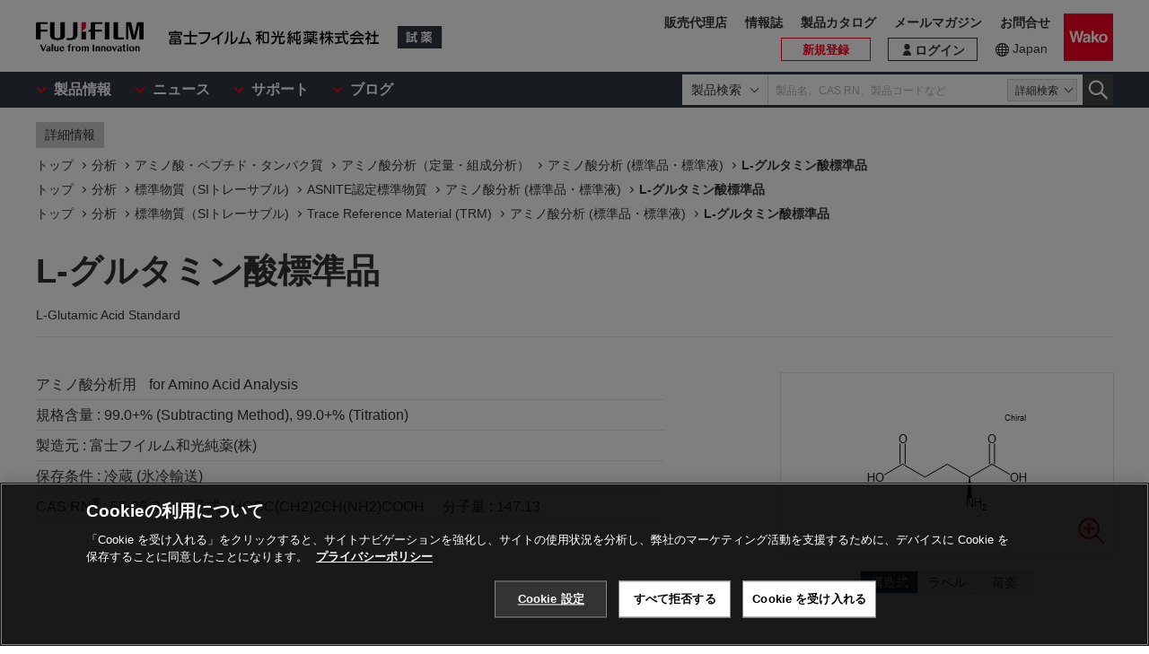

--- FILE ---
content_type: text/html;charset=UTF-8
request_url: https://labchem-wako.fujifilm.com/jp/product/detail/W01W0107-0544.html
body_size: 79521
content:
<!DOCTYPE html>
<html xmlns="http://www.w3.org/1999/xhtml"
	lang="ja">
<head>

	
	

<meta charset="UTF-8">
<meta name="description" content="「L-グルタミン酸標準品」。富士フイルム和光純薬株式会社は、試験研究用試薬・抗体の製造販売および各種受託サービスを行っています。先端技術の研究から、ライフサイエンス関連、有機合成用や環境測定用試薬まで、幅広い分野で多種多様なニーズに応えています。">
<meta name="keywords" content="L-グルタミン酸標準品,試薬,抗体,製造,販売,環境,クロマト,分析,遺伝子,免疫,組織化学,細胞生物,アミノ酸,ペプチド,タンパク,酵素,補酵素,基質,生化学,培養,微生物,動物実験,リムルス,無機化学,有機合成化学,消耗品,器材">

<meta http-equiv="X-UA-Compatible" content="IE=edge">
<meta name="format-detection" content="telephone=no">
<meta name="viewport" content="width=device-width">








<meta property="og:locale" content="ja_JP">



<meta property="og:type" content="article">





<meta property="og:site_name" content="試薬-富士フイルム和光純薬">








<meta property="og:title" content="56-86-0・L-グルタミン酸標準品・L-Glutamic Acid Standard・074-05441【詳細情報】｜【分析】｜試薬-富士フイルム和光純薬">



<meta property="og:url" content="https://labchem-wako.fujifilm.com/jp/product/detail/W01W0107-0544.html">
<meta property="og:description" content="「L-グルタミン酸標準品」。富士フイルム和光純薬株式会社は、試験研究用試薬・抗体の製造販売および各種受託サービスを行っています。先端技術の研究から、ライフサイエンス関連、有機合成用や環境測定用試薬まで、幅広い分野で多種多様なニーズに応えています。">
<meta property="og:image" content="https://labchem-wako.fujifilm.com/jp/img/ogimage.png">
<meta name="twitter:card" content="summary">





<meta name="twitter:title" content="56-86-0・L-グルタミン酸標準品・L-Glutamic Acid Standard・074-05441【詳細情報】｜【分析】｜試薬-富士フイルム和光純薬">



<meta name="twitter:description" content="「L-グルタミン酸標準品」。富士フイルム和光純薬株式会社は、試験研究用試薬・抗体の製造販売および各種受託サービスを行っています。先端技術の研究から、ライフサイエンス関連、有機合成用や環境測定用試薬まで、幅広い分野で多種多様なニーズに応えています。">
<meta name="twitter:image" content="https://labchem-wako.fujifilm.com/jp/twittercard.png">
<meta name="twitter:url" content="https://labchem-wako.fujifilm.com/jp/product/detail/W01W0107-0544.html">









<title>56-86-0・L-グルタミン酸標準品・L-Glutamic Acid Standard・074-05441【詳細情報】｜【分析】｜試薬-富士フイルム和光純薬</title>







<link rel="shortcut icon" type="image/vnd.microsoft.ico" href="/jp/img/favicon/favicon.ico">
<link rel="apple-touch-icon" href="/jp/img/favicon/apple-touch-icon-60x60.png">
<link rel="apple-touch-icon" sizes="120x120" href="/jp/img/favicon/apple-touch-icon-120x120.png">
<link rel="apple-touch-icon" sizes="152x152" href="/jp/img/favicon/apple-touch-icon-152x152.png">
<link rel="stylesheet" href="/jp/css/common.css?ver=250621" class="cmn-css">
<link rel="stylesheet" href="/jp/css/pc.css?ver=250621" class="pc-css">
<link rel="stylesheet" href="/jp/css/ffwk.css" class="">











<link rel="canonical" href="/jp/product/detail/W01W0107-0544.html">
<link rel="alternate" href="/" hreflang="x-default" />

<link rel="alternate" href="/jp/product/detail/W01W0107-0544.html" hreflang="ja" />









<script src="/jp/js/jquery.min.js" type="text/javascript"></script>
<script src="/jp/js/jquery.cookie.js" type="text/javascript"></script>
<script src="/jp/js/jquery.matchHeight.js" type="text/javascript"></script>
<script src="/jp/js/slick.min.js" type="text/javascript"></script>
<script src="/jp/js/vue.min.js" type="text/javascript"></script>

<input id="contextpath" type="hidden" value=""/><input id="regionpath" type="hidden" value="jp"/>



	<script>
		$(function() {
			initProductDetail();
		});
	</script>
	
	
	





<script type="text/javascript" src="https://cdn.cookielaw.org/consent/0192d16c-0aa7-7a91-8aa6-f577f9cdb9cb/OtAutoBlock.js" ></script>
<script src="https://cdn.cookielaw.org/scripttemplates/otSDKStub.js" data-document-language="true" type="text/javascript" charset="UTF-8" data-domain-script="0192d16c-0aa7-7a91-8aa6-f577f9cdb9cb" ></script>
<script type="text/javascript">
function OptanonWrapper() { }
</script>





<!-- Google Tag Manager -->
<script>(function(w,d,s,l,i){w[l]=w[l]||[];w[l].push({'gtm.start':
new Date().getTime(),event:'gtm.js'});var f=d.getElementsByTagName(s)[0],
j=d.createElement(s),dl=l!='dataLayer'?'&l='+l:'';j.async=true;j.src=
'https://www.googletagmanager.com/gtm.js?id='+i+dl;f.parentNode.insertBefore(j,f);
})(window,document,'script','dataLayer','GTM-PRKP39P');</script>
<!-- End Google Tag Manager -->
<script src="/jp/js/common.js?ver=250621" type="text/javascript"></script>

<script src="/jp/js/app.js?ver=250621" type="text/javascript"></script>
<script src="/jp/js/app-settings.js?ver=250621" type="text/javascript"></script>
<script src="/jp/js/app-messages.js?ver=250621" type="text/javascript"></script>

</head>
<body>
	
	
		<!-- Google Tag Manager (noscript) -->
		<noscript>
			<iframe src="https://www.googletagmanager.com/ns.html?id=GTM-PRKP39P"
				height="0" width="0" style="display: none; visibility: hidden"></iframe>
		</noscript>
		<!-- End Google Tag Manager (noscript) -->
	

	
		<div class="wrap-all">

			
			
		<div class="old-ie-box">
			<div class="modal-box">
				<div class="modal-base">
					<div class="mdl-wrap">
						<div class="inner">
							<div class="mdl-cont">
								<p>
								
									
当サイトは、ご利用されているブラウザでは適切に表示されない場合がございます。<br>最新のブラウザに更新いただくことを推奨いたします。
									
									
								</p>
								
							</div>
						</div>
					</div>
				</div>
			</div>
		</div>
	

			
			
		<header class="header-wrap">
		<div class="head-area">
			<div class="inner">
				<div class="logo-box">
					<div class="logos">
						<span class="ff-logo"><img src="/jp/img/ff-logo.svg"
							alt="FUJIFILM"></span> <a href="/jp/" class="ffwk-logo"><span
							class="ffwk"><img src="/jp/img/ffwk_logo.svg"
								alt="富士フイルム和光純薬株式会社"></span><span class="lc"><img
								src="/jp/img/lc_logo.svg" alt="試薬"></span></a>
					</div>
				</div>
				<div class="menu-box">
					<ul>
						
						<li class="search"><a href="" id="PC_SRC"></a></li>
						<li class="favorite"><a href="/jp/mem/favorite"><span>お気に入り</span></a></li>
						<li class="wako-logo"><a href="/jp/"><img src="/jp/img/wk_logo.svg" alt="Wako"></a></li>
						<li class="spmenu"><a href="" id="SP_MENU"><span><i></i><i></i><i></i></span></a></li>
					</ul>
				</div>
			</div>
		</div>

		<div id="SP_MENU_BOX">
			<div class="main-area">
				<div class="inner">
					<div class="main-menu-box">
						<ul class="smenu-list">
							<li class="smenu-pin">
								<span>製品情報</span>
							</li>
							<li class="smenu-pin">
								<span>ニュース</span>
							</li>
							<li class="smenu-pin">
								<span>サポート</span>
							</li>
							<li class="smenu-pin">
								<span>ブログ</span>
							</li>
						</ul>
					</div>
					
						<div class="search-box reg-jp" id="PC_SRC_BOX">
							<div class="src-area">
								<div class="src-select-box">
									<select class="src-select-opt">
										<option value="製品検索" selected>製品検索</option>
										<option value="記事検索">記事検索</option>
									</select>
									<fieldset class="form-search prod">
										<span class="search-block"> <label
											class="select-search-tx"> <input type="text"
												name="search" id="search_box" value="" placeholder="製品名、CAS RN、製品コードなど"
												autocomplete="off" ref="word" v-on:focus="showSuggest"
												v-on:blur="hideSuggest"> <!-- suggest ←v-model指定に注目 -->
										</label> <span class="src-pin">詳細検索</span>
										</span> <label class="select-search-btn"><input type="button"
											class="" value="検索"></label>
									</fieldset>
									<fieldset class="form-search art">
										<span class="search-block">
											<label class="select-search-tx">
												<input type="text" name="search" id="search_box_art" value="" placeholder="キーワードを入力">
											</label>
										</span>
										<label class="select-search-btn"><input type="button" class="" value="検索"></label>
									</fieldset>
									<div class="candidate-list">
										<div class="candidate-in">
											<!-- suggest ここから -->
											<word-suggest-component v-bind:data="suggestData"
												v-on:click-word="clickWord"></word-suggest-component>
											<content-suggest-component v-bind:data="suggestData"></content-suggest-component>
											<!-- suggest ここまで -->
										</div>
									</div>
									<!-- /.candidate-list -->
								</div>
							</div>
							<div class="src-box">
								<!-- 詳細検索 -->
							</div>
						</div>
					
					<div class="head-area-pc">
						<div class="in">
							<div class="mem-link" style="display:none">
								<div class="login"><a href="/jp/sso/login"><span>ログイン</span></a></div>
								<div class="h-signup"><a href="/jp/mem/usr/regist/sendmail"><span>新規登録</span></a></div>
							</div><!-- /.mem-link -->
							<div id="login_menu" class="login-usr smenu-pin">
							</div>
							<div class="country-box">
								<div class="in">
									<div class="current-country">
										<a href="/jp/region.html">Japan</a>
									</div>
									<!--
									<div class="swich">
										<ul>
											<li><span>JP</span></li>
											<li><a href="/jp_en/">EN</a></li>
										</ul>
									</div>
									 -->
								</div>
							</div>
							<div class="sub-menu-box">
								<ul>
									<li class="agent"><a href="https://www.fujifilm.com/ffwk/ja/about/partners" target="_blank">販売代理店</a></li>
									<li><a href="/jp/journal/index.html">情報誌</a></li>
									<li><a href="/jp/category/synthesis/catalog/index.html">製品カタログ</a></li>
									<li><a href="/jp/newsletter/signup.html">メールマガジン</a></li>
									<li><a href="/jp/question/index.html">お問合せ</a></li>
								</ul>
							</div>
						</div>
					</div>
				</div>
			</div>
		</div>

		<div class="header-modal-box off" id="HEADER_MODAL">
			<div class="header-modal">
				<div class="header-modal-tx">
					<p class="add-cart off">カートに追加しました</p>
					<p class="add-comparison off">比較表に追加しました</p>
				</div>
			</div>
		</div>
		<!-- /.header-modal-box -->
		
			
			<div class="comparison-view"
		style="display: none;">
		<div class="inner">
			<a href="/jp/product/detail/comparison.html" target="_blank"><span>比較表を見る</span><i></i></a>
		</div>
	</div>
		
	</header>
	

			<div class="main-wrap" id="GSSCPDDT01">
				<div class="top-wrap">

					<div class="breadcrumb-wrap">
						<div class="inner">
							<div class="breadcrumb">
								<div class="label-box">
									<span class="lb">詳細情報</span>
								</div>
								
									
										
											
												
													
														
															
																<ol>
																	<li><a href="/jp/index.html"><span>トップ</span></a></li>
																	
																		<li><a
																			href="/jp/category/analysis/index.html"><span>分析</span></a></li>
																	
																	
																		<li><a
																			href="/jp/category/analysis/aminoacid/index.html"><span>アミノ酸・ペプチド・タンパク質</span></a></li>
																	
																	
																		
																			<li><a
																				href="/jp/category/analysis/aminoacid/amino_acid_quantitative/index.html"><span>アミノ酸分析（定量・組成分析）</span></a></li>
																		
																	
																	<li><a
																		href="/jp/category/00439.html"><span>アミノ酸分析 (標準品・標準液)</span></a></li>
																	
																		
																			
																				<li><a href="" class="disabled"><span>L-グルタミン酸標準品</span></a></li>
																			
																			
																		
																	
																</ol>
															
																<ol>
																	<li><a href="/jp/index.html"><span>トップ</span></a></li>
																	
																		<li><a
																			href="/jp/category/analysis/index.html"><span>分析</span></a></li>
																	
																	
																		<li><a
																			href="/jp/category/analysis/referencematerial/index.html"><span>標準物質（SIトレーサブル)</span></a></li>
																	
																	
																		
																			<li><a
																				href="/jp/category/analysis/referencematerial/asnite_a2/index.html"><span>ASNITE認定標準物質</span></a></li>
																		
																	
																	<li><a
																		href="/jp/category/00439.html"><span>アミノ酸分析 (標準品・標準液)</span></a></li>
																	
																		
																			
																				<li><a href="" class="disabled"><span>L-グルタミン酸標準品</span></a></li>
																			
																			
																		
																	
																</ol>
															
																<ol>
																	<li><a href="/jp/index.html"><span>トップ</span></a></li>
																	
																		<li><a
																			href="/jp/category/analysis/index.html"><span>分析</span></a></li>
																	
																	
																		<li><a
																			href="/jp/category/analysis/referencematerial/index.html"><span>標準物質（SIトレーサブル)</span></a></li>
																	
																	
																		
																			<li><a
																				href="/jp/category/analysis/referencematerial/trm/index.html"><span>Trace Reference Material (TRM)</span></a></li>
																		
																	
																	<li><a
																		href="/jp/category/00439.html"><span>アミノ酸分析 (標準品・標準液)</span></a></li>
																	
																		
																			
																				<li><a href="" class="disabled"><span>L-グルタミン酸標準品</span></a></li>
																			
																			
																		
																	
																</ol>
															
														
													
												
											
										
									
								
							</div>
						</div>
					</div>
				</div>
				<!-- /.top-wrap -->

				<article class="contents-wrap">

					
		<div class="title-wrap">
			<div class="inner">
				<div class="ttl-box">
					<h1 class="ttl">
						
						
							
								
									L-グルタミン酸標準品
									
									
										<q>L-Glutamic Acid Standard</q>
									
								

								
								

							
						
					</h1>
				</div>
				<!-- ./	ttl-box -->
			</div>
			<!-- ./	inner -->
		</div>
		<!-- /.title-wrap -->

		<div class="ol-wrap">
			<div class="inner">
				<div class="sec-cont">
					<div class="product-set">
						
						
							
								
									<dl>
										<dt>アミノ酸分析用</dt>
										
										
											<dd>
												<q>for Amino Acid Analysis</q>
											</dd>
										
									</dl>
								
								
								
							
						
						
						
							
								
									
										
											<dl>
												
												<dt>規格含量 : </dt>
												<dd>99.0+% (Subtracting Method), 99.0+% (Titration)</dd>
											</dl>
										
									
								
							
						

						
						
							
								
									<dl>
										<dt >製造元 : </dt>
										<dd >富士フイルム和光純薬(株)</dd>
									</dl>
								
							
						
						
						
							
								
									<dl>
										<dt >保存条件 : </dt>
										<dd >冷蔵 (氷冷輸送)</dd>
									</dl>
								
							
						

						
						
							
								
									<dl>
										
										
											<dt >CAS RN<sup>&reg;</sup> : </dt>
											<dd >56-86-0</dd>
										

										
										
											<dt >分子式 : </dt>
											<dd >HOOC(CH2)2CH(NH2)COOH</dd>
										

										
										
											<dt >分子量 : </dt>
											<dd >147.13</dd>
										
									</dl>
								
							
						

						

						
						

						
						

						
						

						
 						
					</div>

					
					<div class="images-box">
						<div class="tab-wrap">
							<ul class="tab-list">
								<li id="kouzouimg" class="current">
									 
										
											
												<div class="sl">
													<img src="/sc/01/56-86-0.png">
													<div class="zoom-btn modal-pin" data-id="MDL_1"></div>
												</div>
												<div class="overlay-box" id="MDL_1">
													<div class="modal-box">
														<div class="modal-base">
															<div class="mdl-wrap">
																<span class="close-btn2"></span>
																<div class="mdl-cont">
																	<figure class="mdl-img">
																		<img src="/sc/01/56-86-0.png">
																	</figure>
																</div>
																<div class="mdl-foot">
																	<span class="close-btn">閉じる</span>
																</div>
															</div>
														</div>
													</div>
												</div>
												<!-- /.overlay-box -->
											
										
									
								</li>

								
								<li id="labelimg">
										
										<div class="slider-lists" id="PRODUCT_LABEL_SLIDER">
											
												
													
														<div class="sl">
															<img src="/sc/05/074-05441.png">
															<div class="zoom-btn modal-pin"
																data-id="MDL_L1"></div>
														</div>
													
												
											
										</div>
									 
										
										
											
												
													<div class="overlay-box" id="MDL_L1">
														<div class="modal-box">
															<div class="modal-base">
																<div class="mdl-wrap">
																	<span class="close-btn2"></span>
																	<div class="mdl-cont">
																		<figure class="mdl-img">
																			<img src="/sc/05/074-05441.png">
																		</figure>
																	</div>
																	<div class="mdl-foot">
																		<span class="close-btn">閉じる</span>
																	</div>
																</div>
															</div>
														</div>
													</div>
													<!-- /.overlay-box -->
												
											
										
									</li>


								
								<li id="packimg">
										
										<div class="slider-lists" id="PRODUCT_PACK_SLIDER">
											
												
													
														<div class="sl">
															<img src="/sc/06/074-05441.jpg">
															<div class="zoom-btn modal-pin"
																data-id="MDL_N1"></div>
														</div>
													
												
											
										</div>
									 
										
										
											
												
													<div class="overlay-box" id="MDL_N1">
														<div class="modal-box">
															<div class="modal-base">
																<div class="mdl-wrap">
																	<span class="close-btn2"></span>
																	<div class="mdl-cont">
																		<figure class="mdl-img">
																			<img src="/sc/06/074-05441.jpg">
																		</figure>
																	</div>
																	<div class="mdl-foot">
																		<span class="close-btn">閉じる</span>
																	</div>
																</div>
															</div>
														</div>
													</div>
													<!-- /.overlay-box -->
												
											
										
									</li>
							</ul>
							
							<ul class="tab-btn">
								<li id="kouzoubtn"><span>構造式</span></li>
								<li id="labelbtn"><span>ラベル</span></li>
								<li id="packbtn"><span>荷姿</span></li>
							</ul>
						</div>
					</div>

					
					

						<div class="sds-box">
							<dl class="doc2-list">
								<dt >SDS</dt>
								<dd>
									<ul>
										
											
												<li><a target="_blank"
													href="/sds/W01W0107-0544JGHEJP.pdf">JP</a></li>
											
										
											
												<li><a target="_blank"
													href="/sds/W01W0107-0544JGHEEN.pdf">EN</a></li>
											
										
									</ul>
								</dd>
							</dl>
						</div>
					
				</div>
				<!-- /.sec-cont -->
			</div>
		</div>
	

					<!-- /.ol-wrap -->

					<div class="cnt-wrap">
						<div class="inner">
							
							
		<section id="basic" class="cont-area">
			<div class="sec-cont">
				<div class="product-list-detail">
					
						<!--productDetailListFlag 0:一覧画面／1:詳細画面  -->
						
							<table class="product-tbl">
		<thead>
			<tr>
				<th class="product-tbl1 product-comp">
					<div class="product-tbl-in">比較</div>
				</th>
				<th class="product-tbl2 product-code">
					<div class="product-tbl-in">製品コード</div>
				</th>
				<th class="product-tbl3 product-size">
					<div class="product-tbl-in">容量</div>
				</th>
				<th class="product-tbl4 product-price">
					<div class="product-tbl-in">価格</div>
				</th>
				<th class="product-tbl5 product-inv">
					<div class="product-tbl-in">
						
						在庫 / 納期目安
					</div>
				</th>
				
					
						<th class="product-tbl6 product-doc">
							<div class="product-tbl-in">
								
							</div>
						</th>
						
							
							
							
							
								
							
						
					
					
				
			</tr>
		</thead>

		<tbody>
			
				
				
					<tr>

						
						<td class="product-tbl1 product-comp">
							<div class="product-tbl-in">
								<label class="check-tip"><input type="checkbox"
									name="productComparisonCheck_Details_01032651_1"
									id="input_chk"
									value="01032651_1" />
									<span></span></label>
							</div>
						</td>
						
						<td class="product-tbl2 product-code">
							<div class="product-tbl-in">
								<div class="lb-code">
									<dl>
										
										
											
												<dt >販売元</dt>
												<dd >074-05441</dd>
											
										
										
										
										
										
											
												
													<dt >JAN</dt>
													
													<dd >4987481477278</dd>
												
											
										
									</dl>
								</div>

								
								
									
								
							</div>
						</td>

						
						<td class="product-tbl3 product-size">
							<div class="product-tbl-in">
								
									
										500mg
									
								
							</div>
						</td>

						
						<td class="product-tbl4 product-price">
							<div class="product-tbl-in">
								
								
		<dl>
			
			
				
				
				
					
					
					
					
						<dt>希望納入価格</dt>
						<dd> 12,400 円</dd>
					
				
			
			
			

			
			
			
		</dl>
	
							</div>
						</td>

						
						<td class="product-tbl5 product-inv">
							<div class="product-tbl-in">
								
								
		
			
			
				
				
				
					
					
						

		
		

		
		
			
			
		
			
			
			
			
				<dl>
					
					
						<dt >西日本 : </dt>
						<dd>
							
							
							
							
							
							
							
							5
							
							
						</dd>
					
					
					
						<dt >東日本 : </dt>
						<dd>
							
							
							
							
							
							
							
							12
							
							
						</dd>
					
				</dl>
			
		
	
		
	
					
					
					
				
			
			
			
		
	
							</div>
						</td>

						
						
							<td class="product-tbl6 product-doc">
								<div class="product-tbl-in">
									<ul>
										
										
										
											
												
													<li><a
														href="/jp/product/search/coa.html?wkfcode=074-05441"
														target="_blank">検査成績書</a></li>
												
											
										
										
										
										
											
												
											
										
									</ul>
								</div>
							</td>
						

						
						
							
							
							
							
								
								
							
						
					</tr>
				
			
		</tbody>
	</table>
						
					

					<div class="clearfix note-col2-box">
						
						
							
								
									
								
							
						
						
						
						
						
					</div>
				</div>
				<div class="contact-box">
					<ul class="link-list ct">
						
						
						
						
							
								
									
									
									

									
									
									
								
							
						

						
						
						
							<li><a
								href="/jp/pg2341a1/inquiry/index.html" class="red-btn ar">カスタム製造のご相談</a></li>
						
					</ul>

					
					
					
				</div>

			</div>
		</section>
	
						</div>
					</div>
					
					<div class="nav-wrap">
						<div class="inner">
							<ul>
								<li><a href="#documents">ドキュメント</a></li>
								
									
										
											
										
									
								

								
									
										
											
												<li><a href="#app">アプリケーション</a></li>
											
										
									
								
								
									
										
											
											
											
										
									
								

								
									
										
											
										
									
								
								
									
										
											
										
									
								
								
									
										<li><a href="#overview">概要・使用例</a></li>
									
								
								

									<li><a href="#property">物性情報</a></li>
								
								
								<li><a href="#manufacturer">製造元情報</a></li>
								
									<li><a href="#alias">別名一覧</a></li>
								
								
									<li><a href="#samecas">同一CAS RN<sup>&reg;</sup> 一覧</a></li>
								
								
									<li><a href="#related">関連製品</a></li>
								
							</ul>
						</div>
					</div>
					<!-- /.nav-wrap -->

					<div class="cnt-wrap">
						<div class="inner">
							
							
		<section id="documents" class="cont-area">
			<div class="sec-ttl">
				<h2 class="ttl">ドキュメント</h2>
			</div>
			<div class="sec-cont">
				<div class="doc1-box">
					<ul class="doc1-list">
						
						
							
								
									
									

									
									
									
										
										
										
										
									
								
							
						
					</ul>
				</div>
				<div class="doc-wrapblock">
					
					

					
					
						<dl class="doc2-list doc-sds">
							<dt>
								<span>SDS</span>
								
								
								
							</dt>
							<dd>
								<ul>
									
										
											<li><a class="ic-pdf" target="_blank"
												href="/sds/W01W0107-0544JGHEJP.pdf">JP</a></li>
										
									
										
											<li><a class="ic-pdf" target="_blank"
												href="/sds/W01W0107-0544JGHEEN.pdf">EN</a></li>
										
									
								</ul>
							</dd>
						</dl>
					

					
					
						
							
								
									
									
									
										<dl class="doc2-list doc-spec">
											<dt>
												<span>製品規格書</span>
											</dt>
											<dd>
												<ul>
													

														<li><a
															href="/jp/product/spec_07-0544.pdf?jeAttribute=J"
															target="_blank">JP</a></li>
													
													<li><a
														href="/jp/product/spec_07-0544.pdf?jeAttribute=E"
														target="_blank">EN</a></li>
												</ul>
											</dd>
										</dl>
									
								
							
						
					


					
					
						<dl class="doc2-list doc-add" id="tenpu">
							<dt>
								<span>添付文書</span>
							</dt>
							<dd>
								<ul>
									
										
											
												
													
														
													
												
											
										
									
								</ul>
							</dd>
						</dl>
					

					
					
						<dl class="doc2-list doc-spdata" id="spectrum">
							<dt>
								<span>スペクトルデータ</span>
							</dt>
							<dd>
								<ul>
									
										
									
								</ul>
							</dd>
						</dl>
					

					<div class="doc-listset">
						
						
							<dl class="doc2-list doc-insp" id="coa">
								<dt>
									<span>検査成績書</span>
								</dt>
								<dd>
									<ul>
										
											
												
													
														
														
															
																
																	<li><a target="_blank"
																		href="/jp/product/search/coa.html?wkfcode=074-05441">
																			500mg
																	</a></li>
																
															
														
													
												
											
										
									</ul>
								</dd>
							</dl>
						
						
						
							<dl class="doc2-list doc-calib" id="kousei">
								<dt>
									<span>校正証明書</span>
								</dt>
								<dd>
									<ul>
										
											
												
													
														
														
															
																
															
														
													
												
											
										
									</ul>
								</dd>
							</dl>
						

						
						
							<dl class="doc2-list doc-calib" id="analysis">
								<dt>
									<span>分析チャート</span>
								</dt>
								<dd>
									<ul>
										
											
												
													
														
														
															
																
															
														
													
												
											
										
									</ul>
								</dd>
							</dl>
						


						
						
							
						
					</div>
				</div>
				<!-- /.doc-wrapblock -->
				
				
			</div>
		</section>
	
							
							
		
			
				
					
				
			
		
	
							
							
		
			
				
					

						<section id="app" class="cont-area">
							<div class="sec-ttl">
								<h2 class="ttl">アプリケーション</h2>
							</div>
							<div class="sec-cont">
								

								

								
							</div>
							
								
									
										
									
								
							
						</section>
					
				
			
		
	
							
							
		
			
				
					
					

					
				
			
		
	
							
							
		
	
							
							
		
			
				
					
				
			
		
	
							
							
		
			
				
					<section id="overview" class="cont-area">
						<div class="sec-ttl">
							<h2 class="ttl">概要・使用例</h2>
						</div>
						<div class="sec-cont">
							<table class="simple-tb">
								
								
									
										
											
												<tr>
													<th>概要</th>
													<td>アミノ酸分析に使用可能な標準品。<BR>略名：Glu</td>
												</tr>
											
										
									
								
								
								
								
								
								
								
								
								
								
								
								
								
								
								
									
										
											
												<tr>
													<th>使用上の注意</th>
													<td>不活性ガス封入</td>
												</tr>
											
										
									
								
							</table>
						</div>
					</section>
				
			
		
	
							
							
		
			
				<section id="property" class="cont-area">
					<div class="sec-ttl">
						<h2 class="ttl">物性情報</h2>
					</div>
					<div class="sec-cont">
						<table class="simple-tb">
							
								
								
									
										
											
												<tr>
													<th>外観</th>
													<td>白色の結晶性粉末</td>
												</tr>
											
										
									
								
								
								
								
								
								
								
								
								
								
								
									
										
											
												<tr>
													<th>溶解性</th>
													<td>水に溶けにくく、エタノールにほとんど溶けない。<span
														class="tbl-att-tx">「溶解性情報」は、最適溶媒が記載されていない場合がございます。</span></td>
												</tr>
											
										
									
								
								
								
								
								
								
								
								
								
								
								
							
							
								
								
								
								
								
								
								
								
								
								
								
								
								
								
								
								
								
								
								
								
								
								
							
							
								
								
								
								
								
								
								
								
							
						</table>
						<div class="sec-btm-box">
							<p class="sec-btm-tx">「物性情報」は参考情報でございます。規格値を除き、この製品の性能を保証するものではございません。<br>本製品の品質及び性能については、本品の製品規格書をご確認ください。<br>なお目的のご研究に対しましては、予備検討を行う事をお勧めします。</p>
						</div>
					</div>
				</section>
			
		
	
							
							
		
			
		
	
							
							
		<section id="manufacturer" class="cont-area">
			<div class="sec-ttl">
				<h2 class="ttl">製造元情報</h2>
			</div>
			<div class="sec-cont">
				<ul class="doc1-list ct sp-2col">
					
					
						
							
								
							
						
					
					
					
						
							
								
							
						
					
					
					
						
							
								
							
						
					
					
					
						
							
								
							
						
					
				</ul>
			</div>
		</section>
	
							
							
		
			
				<section id="alias" class="cont-area">
					<div class="sec-ttl">
						<h2 class="ttl">別名一覧</h2>
					</div>
					<div class="sec-cont">
						<ul class="sec-li">
							
								
								
							
								
								
									
										
											<li>2-アミノグルタラミン酸</li>
										
									
								
							
								
								
							
						</ul>
					</div>
				</section>
			
		
	
							
							
		
			<section id="samecas" class="cont-area">
				<div class="sec-ttl">
					<h2 class="ttl">
						<a
							href="/jp/product/result/product.html?fw=casrn:56-86-0">同一CAS RN<sup>&reg;</sup> 一覧</a>
					</h2>
				</div>
			</section>
		
	
							
							
		<section id="related" class="cont-area">
			
				<div class="sec-ttl">
					<h2 class="ttl">関連製品</h2>
				</div>
				<div class="sec-cont">
					
					
						
							
								
									<div class="sec-box lineup">
										<h3 class="sttl">製品ラインアップ</h3>
										<div class="nav-manual">
											
												
													
														<ul class="sec-li">
															
																<li><a
																	href="/jp/category/00439.html">アミノ酸分析 (標準品・標準液)</a></li>
															
														</ul>
													
												
											
										</div>
									</div>
								
							
						
					
					
					
						
							
								<div class="sec-box pdlist">
									<h3 class="sttl">製品一覧</h3>
									<table class="sec-tb">
										<thead>
											<tr>
												<th colspan="2">製品名</th>
											</tr>
										</thead>
										<tbody>
											
												
												
													
														
															
																
																	<tr>
																		<td> 
																				<a
																					href="/jp/product/detail/W01W0101-1413.html">
																					<span class="name">L-アスパラギン標準液</span>
																				</a>
																			</td>
																		<td>アミノ酸自動分析用</td>
																	</tr>
																
															
														
													
												
											
												
												
													
														
															
																
																	<tr>
																		<td> 
																				<a
																					href="/jp/product/detail/W01W0101-2180.html">
																					<span class="name">L-アラニン標準品</span>
																				</a>
																			</td>
																		<td>アミノ酸分析用</td>
																	</tr>
																
															
														
													
												
											
												
												
													
														
															
																
																	<tr>
																		<td> 
																				<a
																					href="/jp/product/detail/W01W0101-2181.html">
																					<span class="name">L-アスパラギン酸標準品</span>
																				</a>
																			</td>
																		<td>アミノ酸分析用</td>
																	</tr>
																
															
														
													
												
											
												
												
													
														
															
																
																	<tr>
																		<td> 
																				<a
																					href="/jp/product/detail/W01W0103-2064.html">
																					<span class="name">L(-)-シスチン標準品</span>
																				</a>
																			</td>
																		<td>アミノ酸分析用</td>
																	</tr>
																
															
														
													
												
											
												
												
													
														
															
																
																	<tr>
																		<td> 
																				<a
																					href="/jp/product/detail/W01W0101-2183.html">
																					<span class="name">L(+)-アルギニン標準品</span>
																				</a>
																			</td>
																		<td>アミノ酸分析用</td>
																	</tr>
																
															
														
													
												
											
												
												
													
														
															
																
																	<tr>
																		<td> 
																				<a
																					href="/jp/product/detail/W01W0107-0545.html">
																					<span class="name">グリシン標準品</span>
																				</a>
																			</td>
																		<td>アミノ酸分析用</td>
																	</tr>
																
															
														
													
												
											
												
												
													
														
															
																
																	<tr>
																		<td> 
																				<a
																					href="/jp/product/detail/W01W0112-0557.html">
																					<span class="name">L-ロイシン標準品</span>
																				</a>
																			</td>
																		<td>アミノ酸分析用</td>
																	</tr>
																
															
														
													
												
											
												
												
													
														
															
																
																	<tr>
																		<td> 
																				<a
																					href="/jp/product/detail/W01W0108-0874.html">
																					<span class="name">L-ヒスチジン標準品</span>
																				</a>
																			</td>
																		<td>アミノ酸分析用</td>
																	</tr>
																
															
														
													
												
											
												
												
													
														
															
																
																	<tr>
																		<td> 
																				<a
																					href="/jp/product/detail/W01W0109-0560.html">
																					<span class="name">L(+)-イソロイシン標準品</span>
																				</a>
																			</td>
																		<td>アミノ酸分析用</td>
																	</tr>
																
															
														
													
												
											
												
												
													
														
															
																
																	<tr>
																		<td> 
																				<a
																					href="/jp/product/detail/W01W0112-0559.html">
																					<span class="name">L(+)-リシン二塩酸塩標準品</span>
																				</a>
																			</td>
																		<td>アミノ酸分析用</td>
																	</tr>
																
															
														
													
												
											
												
												
													
														
															
																
																	<tr>
																		<td> 
																				<a
																					href="/jp/product/detail/W01W0116-2342.html">
																					<span class="name">L(-)-フェニルアラニン標準品</span>
																				</a>
																			</td>
																		<td>アミノ酸分析用</td>
																	</tr>
																
															
														
													
												
											
												
												
													
														
															
																
																	<tr>
																		<td> 
																				<a
																					href="/jp/product/detail/W01W0116-2343.html">
																					<span class="name">L(-)-プロリン標準品</span>
																				</a>
																			</td>
																		<td>アミノ酸分析用</td>
																	</tr>
																
															
														
													
												
											
												
												
													
														
															
																
																	<tr>
																		<td> 
																				<a
																					href="/jp/product/detail/W01W0119-1507.html">
																					<span class="name">L-セリン標準品</span>
																				</a>
																			</td>
																		<td>アミノ酸分析用</td>
																	</tr>
																
															
														
													
												
											
												
												
													
														
															
																
																	<tr>
																		<td> 
																				<a
																					href="/jp/product/detail/W01W0120-1720.html">
																					<span class="name">L-チロシン標準品</span>
																				</a>
																			</td>
																		<td>アミノ酸分析用</td>
																	</tr>
																
															
														
													
												
											
												
												
													
														
															
																
																	<tr>
																		<td> 
																				<a
																					href="/jp/product/detail/W01W0120-1716.html">
																					<span class="name">L(-)-トレオニン標準品</span>
																				</a>
																			</td>
																		<td>アミノ酸分析用</td>
																	</tr>
																
															
														
													
												
											
												
												
													
														
															
																
																	<tr>
																		<td> 
																				<a
																					href="/jp/product/detail/W01W0122-0173.html">
																					<span class="name">L-バリン標準品</span>
																				</a>
																			</td>
																		<td>アミノ酸分析用</td>
																	</tr>
																
															
														
													
												
											
												
												
													
														
															
																
																	<tr>
																		<td> 
																				<a
																					href="/jp/product/detail/W01W0121-0135.html">
																					<span class="name">尿素標準品</span>
																				</a>
																			</td>
																		<td>アミノ酸分析用</td>
																	</tr>
																
															
														
													
												
											
												
												
													
														
															
																
																	<tr>
																		<td> 
																				<a
																					href="/jp/product/detail/W01W0101-2197.html">
																					<span class="name">塩化アンモニウム標準品</span>
																				</a>
																			</td>
																		<td>アミノ酸分析用</td>
																	</tr>
																
															
														
													
												
											
												
												
													
														
															
																
																	<tr>
																		<td> 
																				<a
																					href="/jp/product/detail/W01S24NMIJ%20CRM%206006-A.html">
																					<span class="name">尿素</span>
																				</a>
																			</td>
																		<td></td>
																	</tr>
																
															
														
													
												
											
												
												
													
														
															
																
																	<tr>
																		<td> 
																				<a
																					href="/jp/product/detail/W01S24NMIJ%20CRM%206013-A.html">
																					<span class="name">L-イソロイシン</span>
																				</a>
																			</td>
																		<td></td>
																	</tr>
																
															
														
													
												
											
												
												
													
														
															
																
																	<tr>
																		<td> 
																				<a
																					href="/jp/product/detail/W01S24NMIJ%20CRM%206014-A.html">
																					<span class="name">L-フェニルアラニン</span>
																				</a>
																			</td>
																		<td></td>
																	</tr>
																
															
														
													
												
											
												
												
													
														
															
																
																	<tr>
																		<td> 
																				<a
																					href="/jp/product/detail/W01S24NMIJ%20CRM%206015-A.html">
																					<span class="name">L-バリン</span>
																				</a>
																			</td>
																		<td></td>
																	</tr>
																
															
														
													
												
											
												
												
													
														
															
																
																	<tr>
																		<td> 
																				<a
																					href="/jp/product/detail/W01S24NMIJ%20CRM%206016-A.html">
																					<span class="name">L-プロリン</span>
																				</a>
																			</td>
																		<td></td>
																	</tr>
																
															
														
													
												
											
												
												
													
														
															
																
																	<tr>
																		<td> 
																				<a
																					href="/jp/product/detail/W01S24NMIJ%20CRM%206011-A.html">
																					<span class="name">L-アラニン</span>
																				</a>
																			</td>
																		<td></td>
																	</tr>
																
															
														
													
												
											
												
												
													
														
															
																
																	<tr>
																		<td> 
																				<a
																					href="/jp/product/detail/W01S24NMIJ%20CRM%206012-A.html">
																					<span class="name">L-ロイシン</span>
																				</a>
																			</td>
																		<td></td>
																	</tr>
																
															
														
													
												
											
												
												
													
														
															
																
																	<tr>
																		<td> 
																				<a
																					href="/jp/product/detail/W01S24NMIJ%20CRM%206017-A.html">
																					<span class="name">L-アルギニン</span>
																				</a>
																			</td>
																		<td></td>
																	</tr>
																
															
														
													
												
											
												
												
													
														
															
																
																	<tr>
																		<td> 
																				<a
																					href="/jp/product/detail/W01S24NMIJ%20CRM%206018-A.html">
																					<span class="name">L-リシン一塩酸塩</span>
																				</a>
																			</td>
																		<td></td>
																	</tr>
																
															
														
													
												
											
												
												
													
														
															
																
																	<tr>
																		<td> 
																				<a
																					href="/jp/product/detail/W01S246022.html">
																					<span class="name">グリシン</span>
																				</a>
																			</td>
																		<td></td>
																	</tr>
																
															
														
													
												
											
												
												
													
														
															
																
																	<tr>
																		<td> 
																				<a
																					href="/jp/product/detail/W01S246026.html">
																					<span class="name">L-グルタミン酸</span>
																				</a>
																			</td>
																		<td></td>
																	</tr>
																
															
														
													
												
											
												
												
													
														
															
																
																	<tr>
																		<td> 
																				<a
																					href="/jp/product/detail/W01S246027.html">
																					<span class="name">L-アスパラギン酸</span>
																				</a>
																			</td>
																		<td></td>
																	</tr>
																
															
														
													
												
											
												
												
													
														
															
																
																	<tr>
																		<td> 
																				<a
																					href="/jp/product/detail/W01W0108-0988.html">
																					<span class="name">L-ヒドロキシプロリン標準物質</span>
																				</a>
																			</td>
																		<td>Traceable Reference Material</td>
																	</tr>
																
															
														
													
												
											
												
												
													
														
															
																
																	<tr>
																		<td> 
																				<a
																					href="/jp/product/detail/W01W0116-2599.html">
																					<span class="name">O-ホスホエタノールアミン標準物質</span>
																				</a>
																			</td>
																		<td>Traceable Reference Material</td>
																	</tr>
																
															
														
													
												
											
												
												
													
														
															
																
																	<tr>
																		<td> 
																				<a
																					href="/jp/product/detail/W01W0120-1957.html">
																					<span class="name">タウリン標準物質</span>
																				</a>
																			</td>
																		<td>Traceable Reference Material</td>
																	</tr>
																
															
														
													
												
											
												
												
													
														
															
																
																	<tr>
																		<td> 
																				<a
																					href="/jp/product/detail/W01W0115-0321.html">
																					<span class="name">L(+)-オルニチン一塩酸塩標準物質</span>
																				</a>
																			</td>
																		<td>Traceable Reference Material</td>
																	</tr>
																
															
														
													
												
											
												
												
													
														
															
																
																	<tr>
																		<td> 
																				<a
																					href="/jp/product/detail/W01W0103-2311.html">
																					<span class="name">L-カルノシン標準物質</span>
																				</a>
																			</td>
																		<td>Traceable Reference Material</td>
																	</tr>
																
															
														
													
												
											
												
												
													
														
															
																
																	<tr>
																		<td> 
																				<a
																					href="/jp/product/detail/W01W0103-2313.html">
																					<span class="name">L-シトルリン標準物質</span>
																				</a>
																			</td>
																		<td>Traceable Reference Material</td>
																	</tr>
																
															
														
													
												
											
												
												
													
														
															
																
																	<tr>
																		<td> 
																				<a
																					href="/jp/product/detail/W01W0120-1960.html">
																					<span class="name">L-トリプトファン標準物質</span>
																				</a>
																			</td>
																		<td>Traceable Reference Material</td>
																	</tr>
																
															
														
													
												
											
												
												
													
														
															
																
																	<tr>
																		<td> 
																				<a
																					href="/jp/product/detail/W01W0101-2486.html">
																					<span class="name">4-アミノ酪酸標準物質</span>
																				</a>
																			</td>
																		<td>Traceable Reference Material</td>
																	</tr>
																
															
														
													
												
											
												
												
													
														
															
																
																	<tr>
																		<td> 
																				<a
																					href="/jp/product/detail/W01W0101-2487.html">
																					<span class="name">L-2-アミノアジピン酸標準物質</span>
																				</a>
																			</td>
																		<td>Traceable Reference Material</td>
																	</tr>
																
															
														
													
												
											
												
												
													
														
															
																
																	<tr>
																		<td> 
																				<a
																					href="/jp/product/detail/W01W0119-1733.html">
																					<span class="name">サルコシン標準物質</span>
																				</a>
																			</td>
																		<td>Traceable Reference Material</td>
																	</tr>
																
															
														
													
												
											
												
												
													
														
															
																
																	<tr>
																		<td> 
																				<a
																					href="/jp/product/detail/W01W0116-2604.html">
																					<span class="name">O-ホスホ-L-セリン標準物質</span>
																				</a>
																			</td>
																		<td>Traceable Reference Material</td>
																	</tr>
																
															
														
													
												
											
												
												
													
														
															
																
																	<tr>
																		<td> 
																				<a
																					href="/jp/product/detail/W01W0101-2493.html">
																					<span class="name">L-アスパラギン一水和物標準物質</span>
																				</a>
																			</td>
																		<td>Traceable Reference Material</td>
																	</tr>
																
															
														
													
												
											
												
												
													
														
															
																
																	<tr>
																		<td> 
																				<a
																					href="/jp/product/detail/W01W0107-0628.html">
																					<span class="name">L(+)-グルタミン標準物質</span>
																				</a>
																			</td>
																		<td>Traceable Reference Material</td>
																	</tr>
																
															
														
													
												
											
												
												
													
														
															
																
																	<tr>
																		<td> 
																				<a
																					href="/jp/product/detail/W01W0101-2501.html">
																					<span class="name">β-アラニン標準物質</span>
																				</a>
																			</td>
																		<td>Traceable Reference Material</td>
																	</tr>
																
															
														
													
												
											
												
												
													
														
															
																
																	<tr>
																		<td> 
																				<a
																					href="/jp/product/detail/W01W0108-0992.html">
																					<span class="name">5-ヒドロキシ-DL-リシン一塩酸塩標準物質</span>
																				</a>
																			</td>
																		<td>Traceable Reference Material</td>
																	</tr>
																
															
														
													
												
											
												
												
													
														
															
																
																	<tr>
																		<td> 
																				<a
																					href="/jp/product/detail/W01W0101-2502.html">
																					<span class="name">DL-2-アミノ酪酸標準物質</span>
																				</a>
																			</td>
																		<td>Traceable Reference Material</td>
																	</tr>
																
															
														
													
												
											
												
												
													
														
															
																
																	<tr>
																		<td> 
																				<a
																					href="/jp/product/detail/W01W0101-2505.html">
																					<span class="name">DL-3-アミノイソ酪酸一水和物標準物質</span>
																				</a>
																			</td>
																		<td>Traceable Reference Material</td>
																	</tr>
																
															
														
													
												
											
												
												
													
														
															
																
																	<tr>
																		<td> 
																				<a
																					href="/jp/product/detail/W01W0113-1785.html">
																					<span class="name">3-メチル-L-ヒスチジン標準物質</span>
																				</a>
																			</td>
																		<td>Traceable Reference Material</td>
																	</tr>
																
															
														
													
												
											
												
												
													
														
															
																
																	<tr>
																		<td> 
																				<a
																					href="/jp/product/detail/W01W0101-2506.html">
																					<span class="name">2-アミノエタノール塩酸塩標準物質</span>
																				</a>
																			</td>
																		<td>Traceable Reference Material</td>
																	</tr>
																
															
														
													
												
											
												
												
													
														
															
																
																	<tr>
																		<td> 
																				<a
																					href="/jp/product/detail/W01W0113-1786.html">
																					<span class="name">1-メチル-L-ヒスチジン標準物質</span>
																				</a>
																			</td>
																		<td>Traceable Reference Material</td>
																	</tr>
																
															
														
													
												
											
												
												
													
														
															
																
																	<tr class="st-discon">
																		<td>
																				
																				

																					<span class="name">塩化アンモニウム</span>
																					<span class="st">販売終了</span>
																				
																			 </td>
																		<td></td>
																	</tr>
																
															
														
													
												
											
												
												
													
														
															
																
																	<tr>
																		<td> 
																				<a
																					href="/jp/product/detail/W01S2463-2564.html">
																					<span class="name">L-チロシン</span>
																				</a>
																			</td>
																		<td></td>
																	</tr>
																
															
														
													
												
											
												
												
													
														
															
																
																	<tr>
																		<td> 
																				<a
																					href="/jp/product/detail/W01S2463-2565.html">
																					<span class="name">L-トレオニン</span>
																				</a>
																			</td>
																		<td></td>
																	</tr>
																
															
														
													
												
											
												
												
													
														
															
																
																	<tr>
																		<td> 
																				<a
																					href="/jp/product/detail/W01S2463-2566.html">
																					<span class="name">L-セリン</span>
																				</a>
																			</td>
																		<td></td>
																	</tr>
																
															
														
													
												
											
												
												
													
														
															
																
																	<tr>
																		<td> 
																				<a
																					href="/jp/product/detail/W01S2463-2567.html">
																					<span class="name">L-ヒスチジン</span>
																				</a>
																			</td>
																		<td></td>
																	</tr>
																
															
														
													
												
											
												
												
													
														
															
																
																	<tr>
																		<td> 
																				<a
																					href="/jp/product/detail/W01W0129-7370.html">
																					<span class="name">APDSタグRワコー用アミノ酸内部標準混合液</span>
																				</a>
																			</td>
																		<td>アミノ酸自動分析用</td>
																	</tr>
																
															
														
													
												
											
												
												
													
														
															
																
																	<tr>
																		<td> 
																				<a
																					href="/jp/product/detail/W01W0103-2365.html">
																					<span class="name">D-カルノシン標準品</span>
																				</a>
																			</td>
																		<td>アミノ酸分析用</td>
																	</tr>
																
															
														
													
												
											
												
												
													
														
															
																
																	<tr>
																		<td> 
																				<a
																					href="/jp/product/detail/W01W0103-2380.html">
																					<span class="name">L-シスタチオニン標準物質</span>
																				</a>
																			</td>
																		<td>Traceable Reference Material</td>
																	</tr>
																
															
														
													
												
											
												
												
													
														
															
																
																	<tr>
																		<td> 
																				<a
																					href="/jp/product/detail/W01W0101-2572.html">
																					<span class="name">L-アンセリン硝酸塩標準物質</span>
																				</a>
																			</td>
																		<td>Traceable Reference Material</td>
																	</tr>
																
															
														
													
												
											
												
												
													
														
															
																
																	<tr>
																		<td> 
																				<a
																					href="/jp/product/detail/W01S2463-2650.html">
																					<span class="name">L-メチオニン</span>
																				</a>
																			</td>
																		<td></td>
																	</tr>
																
															
														
													
												
											
												
												
													
														
															
																
																	<tr>
																		<td> 
																				<a
																					href="/jp/product/detail/W01S2463-2651.html">
																					<span class="name">L-シスチン</span>
																				</a>
																			</td>
																		<td></td>
																	</tr>
																
															
														
													
												
											
												
												
													
														
															
																
																	<tr>
																		<td> 
																				<a
																					href="/jp/product/detail/W01W0101-2785.html">
																					<span class="name">APDS タグ (R)ワコー用アミノ酸混合標準液 No.1[認証標準物質]</span>
																				</a>
																			</td>
																		<td>アミノ酸自動分析用</td>
																	</tr>
																
															
														
													
												
											
												
												
													
														
															
																
																	<tr>
																		<td> 
																				<a
																					href="/jp/product/detail/W01W0101-2786.html">
																					<span class="name">APDS タグ (R)ワコー用アミノ酸混合標準液 No.2[認証標準物質]</span>
																				</a>
																			</td>
																		<td>アミノ酸自動分析用</td>
																	</tr>
																
															
														
													
												
											
												
												
													
														
															
																
																	<tr>
																		<td> 
																				<a
																					href="/jp/product/detail/W01W0101-2787.html">
																					<span class="name">アミノ酸混合標準液, B型[認証標準物質]</span>
																				</a>
																			</td>
																		<td>アミノ酸自動分析用</td>
																	</tr>
																
															
														
													
												
											
												
												
													
														
															
																
																	<tr>
																		<td> 
																				<a
																					href="/jp/product/detail/W01W0101-2788.html">
																					<span class="name">アミノ酸混合標準液, H型[認証標準物質]</span>
																				</a>
																			</td>
																		<td>アミノ酸自動分析用</td>
																	</tr>
																
															
														
													
												
											
												
												
													
														
															
																
																	<tr>
																		<td> 
																				<a
																					href="/jp/product/detail/W01W0101-2789.html">
																					<span class="name">アミノ酸混合標準液, AN型[認証標準物質]</span>
																				</a>
																			</td>
																		<td>アミノ酸自動分析用</td>
																	</tr>
																
															
														
													
												
											
												
												
													
														
															
																
																	<tr>
																		<td> 
																				<a
																					href="/jp/product/detail/W01W0101-2814.html">
																					<span class="name">アミノ酸混合標準液, B型(高濃度タイプ)</span>
																				</a>
																			</td>
																		<td>アミノ酸自動分析用</td>
																	</tr>
																
															
														
													
												
											
												
												
													
														
															
																
																	<tr>
																		<td> 
																				<a
																					href="/jp/product/detail/W01W0101-2815.html">
																					<span class="name">アミノ酸混合標準液, H型(高濃度タイプ)</span>
																				</a>
																			</td>
																		<td>アミノ酸自動分析用</td>
																	</tr>
																
															
														
													
												
											
												
												
													
														
															
																
																	<tr>
																		<td> 
																				<a
																					href="/jp/product/detail/W01W0101-2816.html">
																					<span class="name">アミノ酸混合標準液, AN型(高濃度タイプ)</span>
																				</a>
																			</td>
																		<td>アミノ酸自動分析用</td>
																	</tr>
																
															
														
													
												
											
												
												
													
														
															
																
																	<tr>
																		<td> 
																				<a
																					href="/jp/product/detail/W01W0119-1945.html">
																					<span class="name">D-セリン標準物質 [認証標準物質]</span>
																				</a>
																			</td>
																		<td>アミノ酸分析用</td>
																	</tr>
																
															
														
													
												
											
										</tbody>
									</table>
								</div>
							
						
					
					
					
						
							
								<div class="sec-box recommend">
									
								</div>
							
						
					
					
					
						
							
								
									<div class="sec-box contents">
										<h3 class="sttl">コンテンツ</h3>
										
											<div class="cnt-li">
												
													<dl>
														<dt>
															<a href="/jp/siyaku-blog/010905.html"><em>【テクニカルレポート】Wakopak<sup>&reg;</sup> Ultra APDS TAG<sup>&reg;</sup> を用いたアミノ酸含有飲料中のアミノ酸類の定量</em>
																<span class="blg">siyaku blog</span>
																</a>
														</dt>
														<dd>
															
														</dd>
													</dl>
												
											</div>
										
									</div>
								
							
						
					
				</div>
			
		</section>
	
						</div>
					</div>
					<!-- /.cnt-wrap -->
					<div id="note" class="btm-wrap">
						<div class="inner">
							
								
									
										
									
								
							
							<ul class="att-tx"><li>掲載内容は本記事掲載時点の情報です。仕様変更などにより製品内容と実際のイメージが異なる場合があります。</li><li>製品規格・包装規格の改訂が行われた場合、画像と実際の製品の仕様が異なる場合があります。</li><li>掲載されている製品について<br><dl class="att-dl-box"><dt>【試薬】</dt><dd>試験・研究の目的のみに使用されるものであり、「医薬品」、「食品」、「家庭用品」などとしては使用できません。</dd><dd>試験研究用以外にご使用された場合、いかなる保証も致しかねます。試験研究用以外の用途や原料にご使用希望の場合、弊社営業部門にお問合せください。</dd><dt>【医薬品原料】</dt><dd>製造専用医薬品及び医薬品添加物などを医薬品等の製造原料として製造業者向けに販売しています。製造専用医薬品(製品名に製造専用の表示があるもの)のご購入には、確認書が必要です。</dd></dl></li><li>表示している希望納入価格は「本体価格のみ」で消費税等は含まれておりません。</li><li>表示している希望納入価格は本記事掲載時点の価格です。</li></ul>
							
						</div>
						<!-- /.inner -->
					</div>
					<!-- /.btm-wrap -->
					<div class="sns-wrap bottom-pos">
						<div class="inner">
							<span class="ttl">Share</span>
							<ul class="share-list">
								<li class="tw"><a href="https://twitter.com/intent/tweet?url=https://labchem-wako.fujifilm.com/jp/product/detail/W01W0107-0544.html&text=56-86-0%E3%83%BBL-%E3%82%B0%E3%83%AB%E3%82%BF%E3%83%9F%E3%83%B3%E9%85%B8%E6%A8%99%E6%BA%96%E5%93%81%E3%83%BBL-Glutamic+Acid+Standard%E3%83%BB074-05441%E3%80%90%E8%A9%B3%E7%B4%B0%E6%83%85%E5%A0%B1%E3%80%91%EF%BD%9C%E3%80%90%E5%88%86%E6%9E%90%E3%80%91%EF%BD%9C%E8%A9%A6%E8%96%AC-%E5%AF%8C%E5%A3%AB%E3%83%95%E3%82%A4%E3%83%AB%E3%83%A0%E5%92%8C%E5%85%89%E7%B4%94%E8%96%AC" target=_blank><span>Twitter</span></a></li>
								<li class="fb"><a
									href="http://www.facebook.com/share.php?u=https://labchem-wako.fujifilm.com/jp/product/detail/W01W0107-0544.html&t=56-86-0%E3%83%BBL-%E3%82%B0%E3%83%AB%E3%82%BF%E3%83%9F%E3%83%B3%E9%85%B8%E6%A8%99%E6%BA%96%E5%93%81%E3%83%BBL-Glutamic+Acid+Standard%E3%83%BB074-05441%E3%80%90%E8%A9%B3%E7%B4%B0%E6%83%85%E5%A0%B1%E3%80%91%EF%BD%9C%E3%80%90%E5%88%86%E6%9E%90%E3%80%91%EF%BD%9C%E8%A9%A6%E8%96%AC-%E5%AF%8C%E5%A3%AB%E3%83%95%E3%82%A4%E3%83%AB%E3%83%A0%E5%92%8C%E5%85%89%E7%B4%94%E8%96%AC"
									target=_blank><span>Facebook</span></a></li>
								<li class="in"><a
									href="http://www.linkedin.com/shareArticle?mini=true&url=https://labchem-wako.fujifilm.com/jp/product/detail/W01W0107-0544.html"
									target=_blank><span>LinkedIn</span></a></li>
							</ul>
						</div>
					</div>
				</article>
			</div>
			<!-- /.main-wrap -->

			
			<div class="contact-wrap">
		<div class="inner">
			<div class="contact-box">
				
					
						<p class="tel-box"></p>
						<p class="tx-box">
							<span class="jp-tx"><em>お問合せについて</em>お問合せ等につきましては、「<a href="/jp/question/index.html">お問合せ窓口</a>」からお問合せください。<br>また、お客様から寄せられた「よくある質問」を掲載しています。お問合せの前に一度ご確認ください。</span>
						</p>
						<div class="btn-box">
							<a href="/jp/question/index.html" class="ar no-icon">お問合せ窓口（よくある質問）</a>
						</div>
					
					
				
				
				
				
			</div>
			<!-- /.contact-box -->
		</div>
		<!-- /.inner -->
	</div>
			
			
		<footer class="footer-wrap"></footer>
	 	<script>
 $(function(){
 	initHeader();
 	initFooter();
 });
 		</script>
	

			<div class="overlay-bg"></div>
		</div>
		
	
</body>

</html>